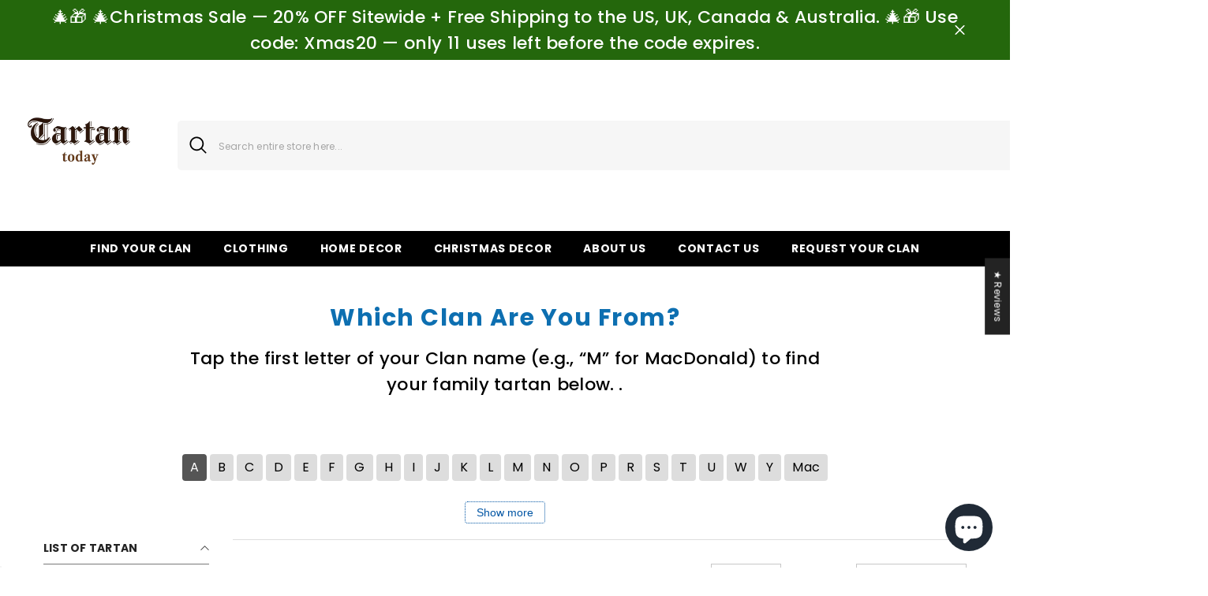

--- FILE ---
content_type: text/css
request_url: https://www.tartantoday.com/cdn/shop/t/16/assets/custom.css?v=130178736351163668901757586167
body_size: -487
content:
.collection-description .read-description{display:block!important;margin:0 auto!important;border-radius:3px!important;background-color:#235998!important;color:#fff}.product-form__label.soldout{display:none}.spotlight-inner h3:not(.has--none) span:after{background:transparent!important}.dynamic-checkout__content{display:none!important}.cart-actions .button,.previewCartGroup .button-view-cart{margin-top:15px!important}
/*# sourceMappingURL=/cdn/shop/t/16/assets/custom.css.map?v=130178736351163668901757586167 */
